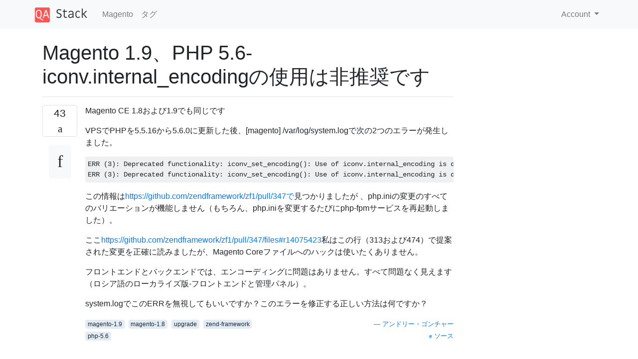

--- FILE ---
content_type: text/html; charset=utf-8
request_url: https://qastack.jp/magento/34015/magento-1-9-php-5-6-use-of-iconv-internal-encoding-is-deprecated
body_size: 49120
content:

<!doctype html>
<html lang="en">
<head>
  
  <!-- Global site tag (gtag.js) - Google Analytics -->
  <script async src="https://www.googletagmanager.com/gtag/js?id=UA-133560070-12"></script>
  <script>
    window.dataLayer = window.dataLayer || [];
    function gtag(){dataLayer.push(arguments);}
    gtag('js', new Date());
    gtag('config', 'UA-133560070-12');
  </script>
  

  <!-- Required meta tags -->
  <meta charset="utf-8">
  <meta name="viewport" content="width=device-width, initial-scale=1, shrink-to-fit=no">

  <link rel="stylesheet" href="https://qastack-assets.s3.eu-central-1.amazonaws.com/static/lib/bootstrap-4.4.1/css/bootstrap.min.css">
  <link rel="stylesheet" href="https://qastack-assets.s3.eu-central-1.amazonaws.com/static/css/custom.css" >
  <link rel="stylesheet" href="https://qastack-assets.s3.eu-central-1.amazonaws.com/static/icons/styles.css" >

  <title>Magento 1.9、PHP 5.6-iconv.internal_encodingの使用は非推奨です</title>
  
  <link rel="canonical" href="https://qastack.jp/magento/34015/magento-1-9-php-5-6-use-of-iconv-internal-encoding-is-deprecated" />
  <meta name="description" content="[解決方法が見つかりました！] まだphp 5.6でMagentoを使用することになっているとは思わない。 Magentoがphp 5.6をサポートし、必要に応じて公式パッチがリリースされると、公式声明があると思います。"/>


  <link rel="apple-touch-icon" sizes="180x180" href="https://qastack-assets.s3.eu-central-1.amazonaws.com/static/favicon/apple-touch-icon.png">
  <link rel="icon" type="image/png" sizes="32x32" href="https://qastack-assets.s3.eu-central-1.amazonaws.com/static/favicon/favicon-32x32.png">
  <link rel="icon" type="image/png" sizes="16x16" href="https://qastack-assets.s3.eu-central-1.amazonaws.com/static/favicon/favicon-16x16.png">
  <link rel="manifest" href="https://qastack-assets.s3.eu-central-1.amazonaws.com/static/favicon/site.webmanifest">

  <script>var useGDPR = false;</script>

  
  <script async src="https://pagead2.googlesyndication.com/pagead/js/adsbygoogle.js"></script>
  <script>
    if(useGDPR) {
        (adsbygoogle = window.adsbygoogle || []).pauseAdRequests = 1;
        
    }
    (adsbygoogle = window.adsbygoogle || []).push({
        google_ad_client: "ca-pub-0985488874840506",
        enable_page_level_ads: true
    });
  </script>
</head>
<body>
<nav class="navbar navbar-expand navbar-light bg-light">
  <div class="container">
    <a class="navbar-brand" href="/"><img src="https://qastack-assets.s3.eu-central-1.amazonaws.com/static/img/logo.png" height="30" alt="QA Stack"></a>
    <button class="navbar-toggler" type="button" data-toggle="collapse" data-target="#navbarSupportedContent"
            aria-controls="navbarSupportedContent" aria-expanded="false" aria-label="Toggle navigation">
      <span class="navbar-toggler-icon"></span>
    </button>

    <div class="collapse navbar-collapse" id="navbarSupportedContent">
      <ul class="navbar-nav mr-auto">
        
          <li class="nav-item">
            <a class="nav-link" href="/magento/">Magento</a>
          </li>
          <li class="nav-item">
            <a class="nav-link" href="/magento/tags/">タグ</a>
          </li>
        
      </ul>
      
      <ul class="navbar-nav">
        <li class="nav-item dropdown">
          
            <a class="nav-link dropdown-toggle" href="#" id="authDropdown" role="button" data-toggle="dropdown" aria-haspopup="true" aria-expanded="false">
              Account
            </a>
            <div class="dropdown-menu dropdown-menu-right" aria-labelledby="authDropdown">
              <a class="dropdown-item" href="/accounts/login/?next=/">ログイン</a>
              <a class="dropdown-item" href="/accounts/signup/?next=/magento/34015/magento-1-9-php-5-6-use-of-iconv-internal-encoding-is-deprecated">ユーザー登録</a>
            </div>
          
        </li>
      </ul>
    </div>
  </div>
</nav>
<section class="container mt-4">
  
  
  <div class="row">
    <div class="col-md-9">

      <h1 data-id="5dcc650b42a61b3e240bf32b">Magento 1.9、PHP 5.6-iconv.internal_encodingの使用は非推奨です</h1>
      <hr>

      <article class="media">
        <div class="text-center pr-3">
          <div class="mb-3">
            <div class="votes-count border rounded" title="票">
              43 <br>
              <span class="icon-thumbs-up"></span>
            </div>
          </div>
          <a data-trans-code="question" class="translate-control btn btn-outline btn-light btn-lg" title="言語を切り替える"><span class="icon-translate"></span></a>
        </div>
        <div class="media-body">
          <div class="stack-block" data-trans-dest="question">
            <p>Magento CE 1.8および1.9でも同じです</p>

<p>VPSでPHPを5.5.16から5.6.0に更新した後、[magento] /var/log/system.logで次の2つのエラーが発生しました。</p>

<pre class="default prettyprint prettyprinted" style=""><code><span class="pln">ERR </span><span class="pun">(</span><span class="lit">3</span><span class="pun">):</span><span class="pln"> </span><span class="typ">Deprecated</span><span class="pln"> functionality</span><span class="pun">:</span><span class="pln"> iconv_set_encoding</span><span class="pun">():</span><span class="pln"> </span><span class="typ">Use</span><span class="pln"> of iconv</span><span class="pun">.</span><span class="pln">internal_encoding </span><span class="kwd">is</span><span class="pln"> deprecated  </span><span class="kwd">in</span><span class="pln"> </span><span class="pun">[</span><span class="pln">magento</span><span class="pun">]/</span><span class="pln">lib</span><span class="pun">/</span><span class="typ">Zend</span><span class="pun">/</span><span class="typ">Locale</span><span class="pun">/</span><span class="typ">Format</span><span class="pun">.</span><span class="pln">php on line </span><span class="lit">311</span><span class="pln">
ERR </span><span class="pun">(</span><span class="lit">3</span><span class="pun">):</span><span class="pln"> </span><span class="typ">Deprecated</span><span class="pln"> functionality</span><span class="pun">:</span><span class="pln"> iconv_set_encoding</span><span class="pun">():</span><span class="pln"> </span><span class="typ">Use</span><span class="pln"> of iconv</span><span class="pun">.</span><span class="pln">internal_encoding </span><span class="kwd">is</span><span class="pln"> deprecated  </span><span class="kwd">in</span><span class="pln"> </span><span class="pun">[</span><span class="pln">magento</span><span class="pun">]/</span><span class="pln">lib</span><span class="pun">/</span><span class="typ">Zend</span><span class="pun">/</span><span class="typ">Locale</span><span class="pun">/</span><span class="typ">Format</span><span class="pun">.</span><span class="pln">php on line </span><span class="lit">472</span></code></pre>

<p>この情報は<a rel="nofollow noreferrer" target="_blank" href="https://github.com/zendframework/zf1/pull/347">https://github.com/zendframework/zf1/pull/347で</a>見つかりましたが
、php.iniの変更のすべてのバリエーションが機能しません（もちろん、php.iniを変更するたびにphp-fpmサービスを再起動しました）。</p>

<p>ここ<a rel="nofollow noreferrer" target="_blank" href="https://github.com/zendframework/zf1/pull/347/files#r14075423">https://github.com/zendframework/zf1/pull/347/files#r14075423</a>私はこの行（313および474）で提案された変更を正確に読みましたが、Magento Coreファイルへのハックは使いたくありません。</p>

<p>フロントエンドとバックエンドでは、エンコーディングに問題はありません。すべて問題なく見えます（ロシア語のローカライズ版-フロントエンドと管理パネル）。</p>

<p>system.logでこのERRを無視してもいいですか？このエラーを修正する正しい方法は何ですか？</p>
          </div>
          <div class="row">
            <div class="col-md-6">
              
                <span class="tags">
                  
                    <a href="/magento/tagged/magento-1.9/" class="badge badge-warning">magento-1.9</a>&nbsp;
                  
                    <a href="/magento/tagged/magento-1.8/" class="badge badge-warning">magento-1.8</a>&nbsp;
                  
                    <a href="/magento/tagged/upgrade/" class="badge badge-warning">upgrade</a>&nbsp;
                  
                    <a href="/magento/tagged/zend-framework/" class="badge badge-warning">zend-framework</a>&nbsp;
                  
                    <a href="/magento/tagged/php-5.6/" class="badge badge-warning">php-5.6</a>&nbsp;
                  
                </span>
              
            </div>
            <div class="col-md-6 text-right">
              
                <small class="text-muted font-weight-lighter">
                  &mdash;
                  <a href="https://magento.stackexchange.com/users/13672/andriy-gonchar" rel="nofollow noopener noreferrer" target="_blank">
                    アンドリー・ゴンチャー
                  </a>
                   <br>
                  <a href="https://magento.stackexchange.com/questions/34015/magento-1-9-php-5-6-use-of-iconv-internal-encoding-is-deprecated"  rel="nofollow noopener noreferrer" target="_blank">
                    <span class="icon-new-window"></span> ソース
                  </a>
                </small>
              
            </div>
          </div>

          <script async src="https://pagead2.googlesyndication.com/pagead/js/adsbygoogle.js"></script>
<ins class="adsbygoogle"
     style="display:block; text-align:center;"
     data-ad-layout="in-article"
     data-ad-format="fluid"
     data-ad-client="ca-pub-0985488874840506"
     data-ad-slot="6265911322"></ins>
<script>
     (adsbygoogle = window.adsbygoogle || []).push({});
</script>

          
            <hr/>
            <div class="is-comment media">
              <div  class="text-center pr-2">
                
                <a data-trans-code="comment-158639" class="translate-control btn btn-outline btn-light btn-lg" title="言語を切り替える">
                  <span class="icon-translate"></span>
                </a>
              </div>
              <div class="media-body">
                <div data-trans-dest="comment-158639">
                  これは、新しいバージョンを使用するためにPHPバージョン5.6以降のさまざまなlib / Zendファイルをテストする1.9.2以降で対処する必要があります。
                </div>
                
                  <small class="text-muted font-weight-lighter">
                    &mdash;
                    <a href="https://magento.stackexchange.com/users/553/fiasco-labs" rel="nofollow noopener noreferrer" target="_blank">フィアスコLabsの</a>
                    
                  </small>
                
              </div>
            </div>
          
        </div>
      </article>

      
        <p class="h3 mt-4">回答:</p>
        
          <hr>
          <article class="media">
            <div class="text-center pr-3">
              <div class="mb-3">
                <div class="votes-count border rounded" title="票">
                  16 <br>
                  <span class="icon-thumbs-up"></span>
                </div>
              </div>
              <a data-trans-code="answer-34016" class="translate-control btn btn-outline btn-light btn-lg" title="言語を切り替える"><span class="icon-translate"></span></a>
            </div>
            <div class="media-body">
              <div data-trans-dest="answer-34016" class="stack-block">
                <p>まだphp 5.6でMagentoを使用することになっているとは思わない。<br>
Magentoがphp 5.6をサポートし、必要に応じて公式パッチがリリースされると、公式声明があると思います。</p>
              </div>
              <div class="row">
                <div class="col-md-6">
                  
                </div>
                <div class="col-md-6 text-right">
                  
                    <small class="text-muted font-weight-lighter">
                      &mdash;
                      <a href="https://magento.stackexchange.com/users/146/marius" rel="nofollow noopener noreferrer" target="_blank">マリウス</a>
                      <br>
                      <a href="https://magento.stackexchange.com/questions/34015/magento-1-9-php-5-6-use-of-iconv-internal-encoding-is-deprecated/34016#34016" rel="nofollow noopener noreferrer" target="_blank">
                        <span class="icon-new-window"></span> ソース
                      </a>
                    </small>
                  
                </div>
              </div>
              
                <hr>
                <div class="is-comment media">
                  <div  class="text-center pr-2">
                    
                    6<br>
                    
                    <a data-trans-code="comment-116675" class="translate-control btn btn-outline btn-light btn-lg" title="言語を切り替える">
                      <span class="icon-translate"></span>
                    </a>
                  </div>
                  <div class="media-body">
                    <div data-trans-dest="comment-116675">
                      これは受け入れられた答えなので、以下のAlexからの答え（<a rel="nofollow noreferrer" target="_blank" href="http://magento.stackexchange.com/a/82410/2142">magento.stackexchange.com/a/82410/2142</a>）を使用してMagento EE 1.13.1サイトにパッチを当てると、使用時にこれらのエラーがスローされないことを指摘したいと思いましたPHP 5.6
                    </div>
                    
                      <small class="text-muted font-weight-lighter">
                        &mdash;
                        <a href="https://magento.stackexchange.com/users/2142/erik-hansen" rel="nofollow noopener noreferrer" target="_blank">エリックハンセン</a>
                        
                      </small>
                    
                  </div>
                </div>
              
            </div>
          </article>
        
          <hr>
          <article class="media">
            <div class="text-center pr-3">
              <div class="mb-3">
                <div class="votes-count border rounded" title="票">
                  53 <br>
                  <span class="icon-thumbs-up"></span>
                </div>
              </div>
              <a data-trans-code="answer-82410" class="translate-control btn btn-outline btn-light btn-lg" title="言語を切り替える"><span class="icon-translate"></span></a>
            </div>
            <div class="media-body">
              <div data-trans-dest="answer-82410" class="stack-block">
                <p>次のパッチを使用できます。</p>

<ul>
<li><a rel="nofollow noreferrer" target="_blank" href="https://gist.githubusercontent.com/renttek/29beaaa1e90909639501/raw/be5df0b33b72cdc2ab037d374802c53ccba066df/0001-BUGIFX-Magento-Zend-Framework-1-PHP5.6.patch">0001-BUGIFX-Magento-Zend-Framework-1-PHP5.6.patch</a></li>
</ul>

<p>完全なGithub-Gistからのものです。</p>

<blockquote>
  <p>MagentoのZend Framework 1のバグ修正（&gt; = 1.7 <em>。</em>）+ PHP 5.6</p>
  
  <p><a rel="nofollow noreferrer" target="_blank" href="https://gist.github.com/renttek/29beaaa1e90909639501">https://gist.github.com/renttek/29beaaa1e90909639501</a></p>
</blockquote>
              </div>
              <div class="row">
                <div class="col-md-6">
                  
                </div>
                <div class="col-md-6 text-right">
                  
                    <small class="text-muted font-weight-lighter">
                      &mdash;
                      <a href="https://magento.stackexchange.com/users/81/alex" rel="nofollow noopener noreferrer" target="_blank">アレックス</a>
                      <br>
                      <a href="https://magento.stackexchange.com/questions/34015/magento-1-9-php-5-6-use-of-iconv-internal-encoding-is-deprecated/82410#82410" rel="nofollow noopener noreferrer" target="_blank">
                        <span class="icon-new-window"></span> ソース
                      </a>
                    </small>
                  
                </div>
              </div>
              
                <hr>
                <div class="is-comment media">
                  <div  class="text-center pr-2">
                    
                    15<br>
                    
                    <a data-trans-code="comment-157358" class="translate-control btn btn-outline btn-light btn-lg" title="言語を切り替える">
                      <span class="icon-translate"></span>
                    </a>
                  </div>
                  <div class="media-body">
                    <div data-trans-dest="comment-157358">
                      チャームのように機能し、ファイルをMagentoルートに保存し、このコマンド<code>patch -p1 &lt; 0001-BUGIFX-Magento-Zend-Framework-1-PHP5.6.patch</code>を<a rel="nofollow noreferrer" target="_blank" href="https://github.com/mautz-et-tong">@ mautz-et-tongにkudosで</a>
                    </div>
                    
                      <small class="text-muted font-weight-lighter">
                        &mdash;
                        <a href="https://magento.stackexchange.com/users/36487/nick-graziano" rel="nofollow noopener noreferrer" target="_blank">nick.graziano </a>
                        
                      </small>
                    
                  </div>
                </div>
              
                <hr>
                <div class="is-comment media">
                  <div  class="text-center pr-2">
                    
                    <a data-trans-code="comment-187523" class="translate-control btn btn-outline btn-light btn-lg" title="言語を切り替える">
                      <span class="icon-translate"></span>
                    </a>
                  </div>
                  <div class="media-body">
                    <div data-trans-dest="comment-187523">
                      「p1」パラメーターがあり
                    </div>
                    
                      <small class="text-muted font-weight-lighter">
                        &mdash;
                        <a href="https://magento.stackexchange.com/users/3894/cljk" rel="nofollow noopener noreferrer" target="_blank">ません</a>
                        
                      </small>
                    
                  </div>
                </div>
              
                <hr>
                <div class="is-comment media">
                  <div  class="text-center pr-2">
                    
                    <a data-trans-code="comment-245738" class="translate-control btn btn-outline btn-light btn-lg" title="言語を切り替える">
                      <span class="icon-translate"></span>
                    </a>
                  </div>
                  <div class="media-body">
                    <div data-trans-dest="comment-245738">
                      これを正常に実行しましたが、エラーが続きます。
                    </div>
                    
                      <small class="text-muted font-weight-lighter">
                        &mdash;
                        <a href="https://magento.stackexchange.com/users/15139/olbob-dole" rel="nofollow noopener noreferrer" target="_blank">ol&#x27;bobドール</a>
                        
                      </small>
                    
                  </div>
                </div>
              
                <hr>
                <div class="is-comment media">
                  <div  class="text-center pr-2">
                    
                    1<br>
                    
                    <a data-trans-code="comment-245981" class="translate-control btn btn-outline btn-light btn-lg" title="言語を切り替える">
                      <span class="icon-translate"></span>
                    </a>
                  </div>
                  <div class="media-body">
                    <div data-trans-dest="comment-245981">
                      @ ol'bobdoleどのエラー？コンパイルを使用しましたか？再度コンパイルする必要がある場合があります。
                    </div>
                    
                      <small class="text-muted font-weight-lighter">
                        &mdash;
                        <a href="https://magento.stackexchange.com/users/81/alex" rel="nofollow noopener noreferrer" target="_blank">アレックス</a>
                        
                      </small>
                    
                  </div>
                </div>
              
                <hr>
                <div class="is-comment media">
                  <div  class="text-center pr-2">
                    
                    <a data-trans-code="comment-245993" class="translate-control btn btn-outline btn-light btn-lg" title="言語を切り替える">
                      <span class="icon-translate"></span>
                    </a>
                  </div>
                  <div class="media-body">
                    <div data-trans-dest="comment-245993">
                      @Alex良い点！これだと思います。
                    </div>
                    
                      <small class="text-muted font-weight-lighter">
                        &mdash;
                        <a href="https://magento.stackexchange.com/users/15139/olbob-dole" rel="nofollow noopener noreferrer" target="_blank">ol&#x27;bobドール</a>
                        
                      </small>
                    
                  </div>
                </div>
              
            </div>
          </article>
        
          <hr>
          <article class="media">
            <div class="text-center pr-3">
              <div class="mb-3">
                <div class="votes-count border rounded" title="票">
                  17 <br>
                  <span class="icon-thumbs-up"></span>
                </div>
              </div>
              <a data-trans-code="answer-41390" class="translate-control btn btn-outline btn-light btn-lg" title="言語を切り替える"><span class="icon-translate"></span></a>
            </div>
            <div class="media-body">
              <div data-trans-dest="answer-41390" class="stack-block">
                <p>関連する呼び出しを変更<code>lib/Zend/Validate/Hostname.php</code>して置き換える必要があり
、Zendフレームワーク内の他のすべての出現も...<code>internal_encoding</code><code>ini_get('default_encoding')</code></p>
              </div>
              <div class="row">
                <div class="col-md-6">
                  
                </div>
                <div class="col-md-6 text-right">
                  
                    <small class="text-muted font-weight-lighter">
                      &mdash;
                      <a href="https://magento.stackexchange.com/users/3184/nils-preu%c3%9f" rel="nofollow noopener noreferrer" target="_blank">ニルス・プレウス</a>
                      <br>
                      <a href="https://magento.stackexchange.com/questions/34015/magento-1-9-php-5-6-use-of-iconv-internal-encoding-is-deprecated/41390#41390" rel="nofollow noopener noreferrer" target="_blank">
                        <span class="icon-new-window"></span> ソース
                      </a>
                    </small>
                  
                </div>
              </div>
              
                <hr>
                <div class="is-comment media">
                  <div  class="text-center pr-2">
                    
                    <a data-trans-code="comment-57153" class="translate-control btn btn-outline btn-light btn-lg" title="言語を切り替える">
                      <span class="icon-translate"></span>
                    </a>
                  </div>
                  <div class="media-body">
                    <div data-trans-dest="comment-57153">
                      これは、私にとって非常に役立ちます-古い1.4.0.1バージョンをdevサーバーにインストールして、決してバージョンに移行しない場合。ありがとう！
                    </div>
                    
                      <small class="text-muted font-weight-lighter">
                        &mdash;
                        <a href="https://magento.stackexchange.com/users/13672/andriy-gonchar" rel="nofollow noopener noreferrer" target="_blank">アンドリーゴンチャー14年</a>
                        
                      </small>
                    
                  </div>
                </div>
              
                <hr>
                <div class="is-comment media">
                  <div  class="text-center pr-2">
                    
                    <a data-trans-code="comment-57796" class="translate-control btn btn-outline btn-light btn-lg" title="言語を切り替える">
                      <span class="icon-translate"></span>
                    </a>
                  </div>
                  <div class="media-body">
                    <div data-trans-dest="comment-57796">
                      問題自体はMagento + PHP 5.6ではなく、magento + PHP 5.6に付属しているZend Framework
                    </div>
                    
                      <small class="text-muted font-weight-lighter">
                        &mdash;
                        <a href="https://magento.stackexchange.com/users/3184/nils-preu%c3%9f" rel="nofollow noopener noreferrer" target="_blank">NilsPreuß14年</a>
                        
                      </small>
                    
                  </div>
                </div>
              
                <hr>
                <div class="is-comment media">
                  <div  class="text-center pr-2">
                    
                    4<br>
                    
                    <a data-trans-code="comment-97011" class="translate-control btn btn-outline btn-light btn-lg" title="言語を切り替える">
                      <span class="icon-translate"></span>
                    </a>
                  </div>
                  <div class="media-body">
                    <div data-trans-dest="comment-97011">
                      ここではコマンドライン上のsedと容易に交換の要旨があり<a rel="nofollow noreferrer" target="_blank" href="https://gist.github.com/nhp/326c2b03b2e88ff48d20">gist.github.com/nhp/326c2b03b2e88ff48d20</a>
                    </div>
                    
                      <small class="text-muted font-weight-lighter">
                        &mdash;
                        <a href="https://magento.stackexchange.com/users/3184/nils-preu%c3%9f" rel="nofollow noopener noreferrer" target="_blank">ニルス・プロイス</a>
                        
                      </small>
                    
                  </div>
                </div>
              
            </div>
          </article>
        
          <hr>
          <article class="media">
            <div class="text-center pr-3">
              <div class="mb-3">
                <div class="votes-count border rounded" title="票">
                  5 <br>
                  <span class="icon-thumbs-up"></span>
                </div>
              </div>
              <a data-trans-code="answer-34017" class="translate-control btn btn-outline btn-light btn-lg" title="言語を切り替える"><span class="icon-translate"></span></a>
            </div>
            <div class="media-body">
              <div data-trans-dest="answer-34017" class="stack-block">
                <p>PHP 5.6では、いくつかの関数、特にZendが使用している関数が非推奨になりました：<a rel="nofollow noreferrer" target="_blank" href="http://de1.php.net/manual/en/migration56.deprecated.php#migration56.deprecated.iconv-mbstring-encoding">http</a> :
 <a rel="nofollow noreferrer" target="_blank" href="http://de1.php.net/manual/en/migration56.deprecated.php#migration56.deprecated.iconv-mbstring-encoding">//de1.php.net/manual/en/migration56.deprecated.php#migration56.deprecated.iconv-mbstring-encoding</a></p>

<p>これを正しく理解していれば、<a rel="nofollow noreferrer" target="_blank" href="http://de1.php.net/manual/en/ini.core.php#ini.default-charset">default_encoding</a>を設定するだけで、メソッドの呼び出しはもう必要ありません。</p>
              </div>
              <div class="row">
                <div class="col-md-6">
                  
                </div>
                <div class="col-md-6 text-right">
                  
                    <small class="text-muted font-weight-lighter">
                      &mdash;
                      <a href="https://magento.stackexchange.com/users/217/fabian-blechschmidt" rel="nofollow noopener noreferrer" target="_blank">ファビアン・ブレシュミット</a>
                      <br>
                      <a href="https://magento.stackexchange.com/questions/34015/magento-1-9-php-5-6-use-of-iconv-internal-encoding-is-deprecated/34017#34017" rel="nofollow noopener noreferrer" target="_blank">
                        <span class="icon-new-window"></span> ソース
                      </a>
                    </small>
                  
                </div>
              </div>
              
                <hr>
                <div class="is-comment media">
                  <div  class="text-center pr-2">
                    
                    1<br>
                    
                    <a data-trans-code="comment-46215" class="translate-control btn btn-outline btn-light btn-lg" title="言語を切り替える">
                      <span class="icon-translate"></span>
                    </a>
                  </div>
                  <div class="media-body">
                    <div data-trans-dest="comment-46215">
                      はい、default_encodingを「UTF-8」に設定し、php.iniで3つの文字列（iconv。*）をすべてコメントしようとしましたが、このエラーは引き続き存在します。その必要性をphp 5.5.16に戻し、Magentoがphp 5.6をサポートするのを待ちます（マリウスが示唆したように）。ありがとう。
                    </div>
                    
                      <small class="text-muted font-weight-lighter">
                        &mdash;
                        <a href="https://magento.stackexchange.com/users/13672/andriy-gonchar" rel="nofollow noopener noreferrer" target="_blank">アンドリーゴンチャー14 </a>
                        
                      </small>
                    
                  </div>
                </div>
              
            </div>
          </article>
        
          <hr>
          <article class="media">
            <div class="text-center pr-3">
              <div class="mb-3">
                <div class="votes-count border rounded" title="票">
                  1 <br>
                  <span class="icon-thumbs-up"></span>
                </div>
              </div>
              <a data-trans-code="answer-80346" class="translate-control btn btn-outline btn-light btn-lg" title="言語を切り替える"><span class="icon-translate"></span></a>
            </div>
            <div class="media-body">
              <div data-trans-dest="answer-80346" class="stack-block">
                <p>OSXを実行している場合は、Magentoルートディレクトリからこのシェルスクリプトを実行して、このメッセージを取り除くことができます：<a rel="nofollow noreferrer" target="_blank" href="https://gist.github.com/jayelkaake/34109641e5489e3e7e30">https</a> : <a rel="nofollow noreferrer" target="_blank" href="https://gist.github.com/jayelkaake/34109641e5489e3e7e30">//gist.github.com/jayelkaake/34109641e5489e3e7e30</a></p>

<p>lib /フォルダー内の一部のファイルが変更されるため、Magentoの更新はそれらを上書きします（Magentoがバグを修正し、次のバージョンで公式のPHP 5.6.9互換性を追加することを願っています）。</p>
              </div>
              <div class="row">
                <div class="col-md-6">
                  
                </div>
                <div class="col-md-6 text-right">
                  
                    <small class="text-muted font-weight-lighter">
                      &mdash;
                      <a href="https://magento.stackexchange.com/users/3112/jay-el-kaake" rel="nofollow noopener noreferrer" target="_blank">ジェイ・エル・カーケ</a>
                      <br>
                      <a href="https://magento.stackexchange.com/questions/34015/magento-1-9-php-5-6-use-of-iconv-internal-encoding-is-deprecated/80346#80346" rel="nofollow noopener noreferrer" target="_blank">
                        <span class="icon-new-window"></span> ソース
                      </a>
                    </small>
                  
                </div>
              </div>
              
                <hr>
                <div class="is-comment media">
                  <div  class="text-center pr-2">
                    
                    <a data-trans-code="comment-107948" class="translate-control btn btn-outline btn-light btn-lg" title="言語を切り替える">
                      <span class="icon-translate"></span>
                    </a>
                  </div>
                  <div class="media-body">
                    <div data-trans-dest="comment-107948">
                      どのMagentoバージョンでこれを試しましたか？私にはうまくいかないようです。
                    </div>
                    
                      <small class="text-muted font-weight-lighter">
                        &mdash;
                        <a href="https://magento.stackexchange.com/users/81/alex" rel="nofollow noopener noreferrer" target="_blank">アレックス</a>
                        
                      </small>
                    
                  </div>
                </div>
              
                <hr>
                <div class="is-comment media">
                  <div  class="text-center pr-2">
                    
                    <a data-trans-code="comment-108155" class="translate-control btn btn-outline btn-light btn-lg" title="言語を切り替える">
                      <span class="icon-translate"></span>
                    </a>
                  </div>
                  <div class="media-body">
                    <div data-trans-dest="comment-108155">
                      v1.9-OSXでのみ機能します。<a rel="nofollow noreferrer" target="_blank" href="https://gist.github.com/jayelkaake/3ab168117d653cf4e092">これ</a>はOSX以外のUNIXマシンでも動作するはずです。
                    </div>
                    
                      <small class="text-muted font-weight-lighter">
                        &mdash;
                        <a href="https://magento.stackexchange.com/users/3112/jay-el-kaake" rel="nofollow noopener noreferrer" target="_blank">ジェイエルカーケ</a>
                        
                      </small>
                    
                  </div>
                </div>
              
                <hr>
                <div class="is-comment media">
                  <div  class="text-center pr-2">
                    
                    <a data-trans-code="comment-108160" class="translate-control btn btn-outline btn-light btn-lg" title="言語を切り替える">
                      <span class="icon-translate"></span>
                    </a>
                  </div>
                  <div class="media-body">
                    <div data-trans-dest="comment-108160">
                      私はそれがこの置き換え以上のものを必要とすると思う。答えでリンクしたパッチを参照。
                    </div>
                    
                      <small class="text-muted font-weight-lighter">
                        &mdash;
                        <a href="https://magento.stackexchange.com/users/81/alex" rel="nofollow noopener noreferrer" target="_blank">アレックス</a>
                        
                      </small>
                    
                  </div>
                </div>
              
            </div>
          </article>
        
          <hr>
          <article class="media">
            <div class="text-center pr-3">
              <div class="mb-3">
                <div class="votes-count border rounded" title="票">
                  1 <br>
                  <span class="icon-thumbs-up"></span>
                </div>
              </div>
              <a data-trans-code="answer-107917" class="translate-control btn btn-outline btn-light btn-lg" title="言語を切り替える"><span class="icon-translate"></span></a>
            </div>
            <div class="media-body">
              <div data-trans-dest="answer-107917" class="stack-block">
                <p>私にとって、php.iniをエンコードするシステムはすでにUTF-8に設定されていたので、lib / Zend / Locale / Format.phpに以下を追加しました。</p>

<pre>if（$ oenc！= 'UTF-8'）iconv_set_encoding（ 'internal_encoding'、 'UTF-8'）;
....
if（$ oenc！= 'UTF-8'）iconv_set_encoding（ 'internal_encoding'、$ oenc）;</pre>

<p>そして、lib / Zend / Validate / Hostname.phpの同じもの</p>

<p>php.iniファイルで、<code>default_charset="UTF-8"</code>Windowsでも値を確認してください。</p>
              </div>
              <div class="row">
                <div class="col-md-6">
                  
                </div>
                <div class="col-md-6 text-right">
                  
                    <small class="text-muted font-weight-lighter">
                      &mdash;
                      <a href="https://magento.stackexchange.com/users/32000/dallas-clarke" rel="nofollow noopener noreferrer" target="_blank">ダラス・クラーク</a>
                      <br>
                      <a href="https://magento.stackexchange.com/questions/34015/magento-1-9-php-5-6-use-of-iconv-internal-encoding-is-deprecated/107917#107917" rel="nofollow noopener noreferrer" target="_blank">
                        <span class="icon-new-window"></span> ソース
                      </a>
                    </small>
                  
                </div>
              </div>
              
            </div>
          </article>
        
          <hr>
          <article class="media">
            <div class="text-center pr-3">
              <div class="mb-3">
                <div class="votes-count border rounded" title="票">
                  1 <br>
                  <span class="icon-thumbs-up"></span>
                </div>
              </div>
              <a data-trans-code="answer-170313" class="translate-control btn btn-outline btn-light btn-lg" title="言語を切り替える"><span class="icon-translate"></span></a>
            </div>
            <div class="media-body">
              <div data-trans-dest="answer-170313" class="stack-block">
                <p>これは私を助けました：</p>

<ol>
<li><p>次のフォルダーを作成します。</p>

<ul>
<li>/ app / code / local / Zend / Locale</li>
<li>/ app / code / local / Zend / Service</li>
<li>/ app / code / local / Zend / Validate</li>
<li>/ app / code / local / Zend / XmlRpc</li>
</ul></li>
<li><p>次のファイルを/ lib / Zend /から/ app / code / local / Zend /にコピーします。</p>

<ul>
<li>Locale / Format.php</li>
<li>Service / Audioscrobbler.php</li>
<li>Service / Technorati.php</li>
<li>Validate / Hostname.php</li>
<li>Validate / StringLength.php</li>
<li>XmlRpc / Client.php</li>
</ul></li>
<li><p>テキストエディタで/ app / code / local / Zend /からファイルを開き、「internal_encoding」を検索して「default_charset」に置き換えます。これを行う前に、「internal_encoding」文字列がiconv関連関数のパラメーターであることを確認してください。「mb_internal_encoding」、「$ internal_encoding」、またはiconvに関連しないその他のものを置き換えないでください。コードが破損するためです。</p></li>
</ol>

<p>ソース：<a rel="nofollow noreferrer" target="_blank" href="https://www.code007.ro/how-to-fix-php-5-6-deprecated-messages-in-magento/">https</a> : <a rel="nofollow noreferrer" target="_blank" href="https://www.code007.ro/how-to-fix-php-5-6-deprecated-messages-in-magento/">//www.code007.ro/how-to-fix-php-5-6-deprecated-messages-in-magento/</a></p>
              </div>
              <div class="row">
                <div class="col-md-6">
                  
                </div>
                <div class="col-md-6 text-right">
                  
                    <small class="text-muted font-weight-lighter">
                      &mdash;
                      <a href="https://magento.stackexchange.com/users/34384/hark%c3%a1ly-gerg%c5%91" rel="nofollow noopener noreferrer" target="_blank">ハルカリー・ゲルグ</a>
                      <br>
                      <a href="https://magento.stackexchange.com/questions/34015/magento-1-9-php-5-6-use-of-iconv-internal-encoding-is-deprecated/170313#170313" rel="nofollow noopener noreferrer" target="_blank">
                        <span class="icon-new-window"></span> ソース
                      </a>
                    </small>
                  
                </div>
              </div>
              
            </div>
          </article>
        
          <hr>
          <article class="media">
            <div class="text-center pr-3">
              <div class="mb-3">
                <div class="votes-count border rounded" title="票">
                  -2 <br>
                  <span class="icon-thumbs-up"></span>
                </div>
              </div>
              <a data-trans-code="answer-92206" class="translate-control btn btn-outline btn-light btn-lg" title="言語を切り替える"><span class="icon-translate"></span></a>
            </div>
            <div class="media-body">
              <div data-trans-dest="answer-92206" class="stack-block">
                <p>迅速な修正が必要な場合は、index.php行で置き換えることができます（約40）：</p>

<pre class="default prettyprint prettyprinted" style=""><code><span class="pln">error_reporting</span><span class="pun">(</span><span class="pln">E_ALL </span><span class="pun">|</span><span class="pln"> E_STRICT</span><span class="pun">);</span></code></pre>

<p>で：</p>

<pre class="default prettyprint prettyprinted" style=""><code><span class="pln">error_reporting</span><span class="pun">((</span><span class="pln">E_ALL </span><span class="pun">|</span><span class="pln"> E_STRICT</span><span class="pun">)</span><span class="pln"> </span><span class="pun">^</span><span class="pln"> E_DEPRECATED</span><span class="pun">);</span></code></pre>

<p>これは、廃止された機能に関する通知/エラーを「隠す」はずです。</p>

<p>注意：これは実際の修正ではなく、iconv_set_encoding（）でこの問題に関する通知/情報を隠すだけです</p>

<p>Magento 1.8.1.0で私のために働いた</p>
              </div>
              <div class="row">
                <div class="col-md-6">
                  
                </div>
                <div class="col-md-6 text-right">
                  
                    <small class="text-muted font-weight-lighter">
                      &mdash;
                      <a href="https://magento.stackexchange.com/users/33703/dusan" rel="nofollow noopener noreferrer" target="_blank">ドゥサン</a>
                      <br>
                      <a href="https://magento.stackexchange.com/questions/34015/magento-1-9-php-5-6-use-of-iconv-internal-encoding-is-deprecated/92206#92206" rel="nofollow noopener noreferrer" target="_blank">
                        <span class="icon-new-window"></span> ソース
                      </a>
                    </small>
                  
                </div>
              </div>
              
            </div>
          </article>
        
          <hr>
          <article class="media">
            <div class="text-center pr-3">
              <div class="mb-3">
                <div class="votes-count border rounded" title="票">
                  -3 <br>
                  <span class="icon-thumbs-up"></span>
                </div>
              </div>
              <a data-trans-code="answer-110498" class="translate-control btn btn-outline btn-light btn-lg" title="言語を切り替える"><span class="icon-translate"></span></a>
            </div>
            <div class="media-body">
              <div data-trans-dest="answer-110498" class="stack-block">
                <p>関連するコマンドを使用してphp gdライブラリをインストールするだけです </p>

<p><code>sudo apt-get install php5.6-gd</code> の <code>php5-gd</code></p>

<p>またはRehHatのために言う</p>

<p><code>sudo yum install php56-gd</code> または <code>php5-gd</code></p>

<p>そして今、Apacheを再起動し、あなたはいつものように行ってもいいです。</p>
              </div>
              <div class="row">
                <div class="col-md-6">
                  
                </div>
                <div class="col-md-6 text-right">
                  
                    <small class="text-muted font-weight-lighter">
                      &mdash;
                      <a href="https://magento.stackexchange.com/users/31911/vrkansagara" rel="nofollow noopener noreferrer" target="_blank">vrkansagara</a>
                      <br>
                      <a href="https://magento.stackexchange.com/questions/34015/magento-1-9-php-5-6-use-of-iconv-internal-encoding-is-deprecated/110498#110498" rel="nofollow noopener noreferrer" target="_blank">
                        <span class="icon-new-window"></span> ソース
                      </a>
                    </small>
                  
                </div>
              </div>
              
            </div>
          </article>
        
      

    </div>
    <div class="col-md-3">
      <div id="similar-questions" data-id="5dcc650b42a61b3e240bf32b">

      </div>
      <script async src="https://pagead2.googlesyndication.com/pagead/js/adsbygoogle.js"></script>
<ins class="adsbygoogle"
     style="display:block"
     data-ad-client="ca-pub-0985488874840506"
     data-ad-slot="2153477748"
     data-ad-format="auto"
     data-full-width-responsive="true"></ins>
<script>
     (adsbygoogle = window.adsbygoogle || []).push({});
</script>
    </div>
  </div>

</section>



<section class="bg-light py-3 mt-5">
  <div class="container">
    <div class="row">
      <div class="col-md-6 text-muted font-weight-lighter">
        <small>
          
          
            弊社のサイトを使用することにより、あなたは弊社の<a href='/legal/cookies-policy.html' target='_blank' rel='nofollow'>クッキーポリシー</a>および<a href='/legal/privacy-policy.html' target='_blank' rel='nofollow'>プライバシーポリシー</a>を読み、理解したものとみなされます。
          
        </small>
      </div>
      <div class="col-md-6 text-muted text-right font-weight-lighter">
        <small>
          Licensed under <a href="https://creativecommons.org/licenses/by-sa/3.0/" target="_blank">cc by-sa 3.0</a>
          with attribution required.
          
        </small>
      </div>
    </div>
  </div>
</section>

<script type="text/javascript" src="https://qastack-assets.s3.eu-central-1.amazonaws.com/static/lib/jquery-3.5.0.min.js"></script>
<script type="text/javascript" src="https://qastack-assets.s3.eu-central-1.amazonaws.com/static/lib/jquery.jscroll.min.js"></script>
<script type="text/javascript" src="https://qastack-assets.s3.eu-central-1.amazonaws.com/static/lib/bootstrap-4.4.1/js/bootstrap.bundle.min.js"></script>
<script type="text/javascript" src="https://qastack-assets.s3.eu-central-1.amazonaws.com/static/webpack/front.js"></script>

</body>
</html>

--- FILE ---
content_type: text/html; charset=utf-8
request_url: https://www.google.com/recaptcha/api2/aframe
body_size: 265
content:
<!DOCTYPE HTML><html><head><meta http-equiv="content-type" content="text/html; charset=UTF-8"></head><body><script nonce="CyTE--rt8i-N07ARfZ8sow">/** Anti-fraud and anti-abuse applications only. See google.com/recaptcha */ try{var clients={'sodar':'https://pagead2.googlesyndication.com/pagead/sodar?'};window.addEventListener("message",function(a){try{if(a.source===window.parent){var b=JSON.parse(a.data);var c=clients[b['id']];if(c){var d=document.createElement('img');d.src=c+b['params']+'&rc='+(localStorage.getItem("rc::a")?sessionStorage.getItem("rc::b"):"");window.document.body.appendChild(d);sessionStorage.setItem("rc::e",parseInt(sessionStorage.getItem("rc::e")||0)+1);localStorage.setItem("rc::h",'1769122489316');}}}catch(b){}});window.parent.postMessage("_grecaptcha_ready", "*");}catch(b){}</script></body></html>